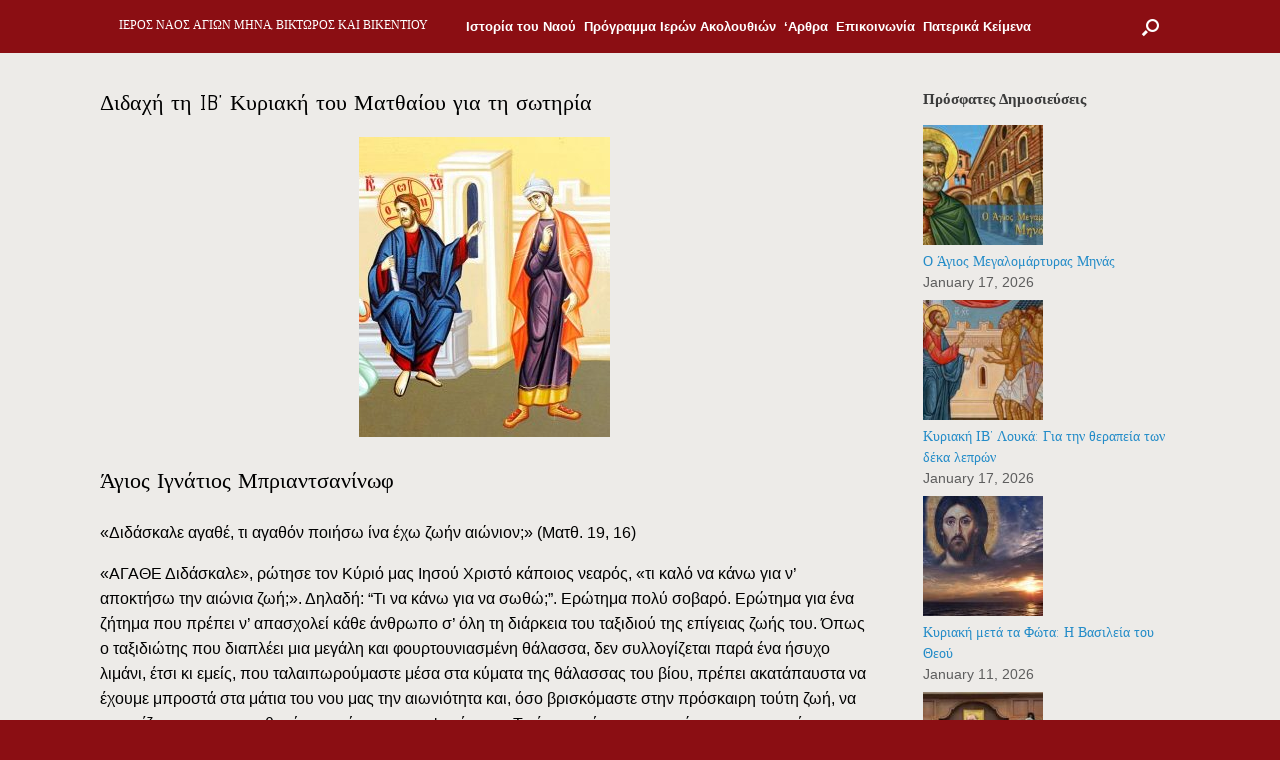

--- FILE ---
content_type: text/html; charset=UTF-8
request_url: https://agiosminas.gr/2022/09/%CE%B4%CE%B9%CE%B4%CE%B1%CF%87%CE%AE-%CF%84%CE%B7-ib-%CE%BA%CF%85%CF%81%CE%B9%CE%B1%CE%BA%CE%AE-%CF%84%CE%BF%CF%85-%CE%BC%CE%B1%CF%84%CE%B8%CE%B1%CE%AF%CE%BF%CF%85-%CE%B3%CE%B9%CE%B1-%CF%84/
body_size: 13106
content:
<!DOCTYPE html>
<html  xmlns="http://www.w3.org/1999/xhtml" prefix="" lang="en-US">
<head>
	<meta charset="UTF-8" />
	<meta http-equiv="X-UA-Compatible" content="IE=10" />
	<link rel="profile" href="https://gmpg.org/xfn/11" />
	<link rel="pingback" href="https://agiosminas.gr/xmlrpc.php" />
	
<!-- BEGIN Metadata added by the Add-Meta-Tags WordPress plugin -->
<meta name="description" content="Άγιος Ιγνάτιος Μπριαντσανίνωφ «Διδάσκαλε αγαθέ, τι αγαθόν ποιήσω ίνα έχω ζωήν αιώνιον;» (Ματθ. 19, 16) «ΑΓΑΘΕ Διδάσκαλε», ρώτησε τον Κύριό μας Ιησού Χριστό κάποιος νεαρός, «τι καλό να κάνω για ν’ αποκτήσω την αιώνια ζωή;»." />
<meta name="keywords" content="άγιος μηνάς, εκκλησία, ίωνος δραγούμη, θεσσαλονίκη, ιερός ναός, μητρόπολη θεσσαλονίκης, άγιος βίκτωρας, άγιος βικέντιος, κατηχητικά, ενορία, αρθρα" />
<!-- END Metadata added by the Add-Meta-Tags WordPress plugin -->

<title>Διδαχή τη IB’ Κυριακή του Ματθαίου για τη σωτηρία &#8211; ΙΕΡΟΣ ΝΑΟΣ ΑΓΙΩΝ ΜΗΝΑ, ΒΙΚΤΩΡΟΣ ΚΑΙ ΒΙΚΕΝΤΙΟΥ</title>
<link rel='dns-prefetch' href='//s.w.org' />
<link rel="alternate" type="application/rss+xml" title="ΙΕΡΟΣ ΝΑΟΣ ΑΓΙΩΝ ΜΗΝΑ, ΒΙΚΤΩΡΟΣ ΚΑΙ ΒΙΚΕΝΤΙΟΥ &raquo; Feed" href="https://agiosminas.gr/feed/" />
<link rel="alternate" type="application/rss+xml" title="ΙΕΡΟΣ ΝΑΟΣ ΑΓΙΩΝ ΜΗΝΑ, ΒΙΚΤΩΡΟΣ ΚΑΙ ΒΙΚΕΝΤΙΟΥ &raquo; Comments Feed" href="https://agiosminas.gr/comments/feed/" />
		<script type="text/javascript">
			window._wpemojiSettings = {"baseUrl":"https:\/\/s.w.org\/images\/core\/emoji\/13.0.1\/72x72\/","ext":".png","svgUrl":"https:\/\/s.w.org\/images\/core\/emoji\/13.0.1\/svg\/","svgExt":".svg","source":{"concatemoji":"https:\/\/agiosminas.gr\/wp-includes\/js\/wp-emoji-release.min.js?ver=5.6.16"}};
			!function(e,a,t){var n,r,o,i=a.createElement("canvas"),p=i.getContext&&i.getContext("2d");function s(e,t){var a=String.fromCharCode;p.clearRect(0,0,i.width,i.height),p.fillText(a.apply(this,e),0,0);e=i.toDataURL();return p.clearRect(0,0,i.width,i.height),p.fillText(a.apply(this,t),0,0),e===i.toDataURL()}function c(e){var t=a.createElement("script");t.src=e,t.defer=t.type="text/javascript",a.getElementsByTagName("head")[0].appendChild(t)}for(o=Array("flag","emoji"),t.supports={everything:!0,everythingExceptFlag:!0},r=0;r<o.length;r++)t.supports[o[r]]=function(e){if(!p||!p.fillText)return!1;switch(p.textBaseline="top",p.font="600 32px Arial",e){case"flag":return s([127987,65039,8205,9895,65039],[127987,65039,8203,9895,65039])?!1:!s([55356,56826,55356,56819],[55356,56826,8203,55356,56819])&&!s([55356,57332,56128,56423,56128,56418,56128,56421,56128,56430,56128,56423,56128,56447],[55356,57332,8203,56128,56423,8203,56128,56418,8203,56128,56421,8203,56128,56430,8203,56128,56423,8203,56128,56447]);case"emoji":return!s([55357,56424,8205,55356,57212],[55357,56424,8203,55356,57212])}return!1}(o[r]),t.supports.everything=t.supports.everything&&t.supports[o[r]],"flag"!==o[r]&&(t.supports.everythingExceptFlag=t.supports.everythingExceptFlag&&t.supports[o[r]]);t.supports.everythingExceptFlag=t.supports.everythingExceptFlag&&!t.supports.flag,t.DOMReady=!1,t.readyCallback=function(){t.DOMReady=!0},t.supports.everything||(n=function(){t.readyCallback()},a.addEventListener?(a.addEventListener("DOMContentLoaded",n,!1),e.addEventListener("load",n,!1)):(e.attachEvent("onload",n),a.attachEvent("onreadystatechange",function(){"complete"===a.readyState&&t.readyCallback()})),(n=t.source||{}).concatemoji?c(n.concatemoji):n.wpemoji&&n.twemoji&&(c(n.twemoji),c(n.wpemoji)))}(window,document,window._wpemojiSettings);
		</script>
		<style type="text/css">
img.wp-smiley,
img.emoji {
	display: inline !important;
	border: none !important;
	box-shadow: none !important;
	height: 1em !important;
	width: 1em !important;
	margin: 0 .07em !important;
	vertical-align: -0.1em !important;
	background: none !important;
	padding: 0 !important;
}
</style>
	<link rel='stylesheet' id='wp-block-library-css'  href='https://agiosminas.gr/wp-includes/css/dist/block-library/style.min.css?ver=5.6.16' type='text/css' media='all' />
<link rel='stylesheet' id='pb-accordion-blocks-style-css'  href='https://agiosminas.gr/wp-content/plugins/accordion-blocks/css/accordion-blocks.css?ver=1.1.1' type='text/css' media='all' />
<link rel='stylesheet' id='iw-defaults-css'  href='https://agiosminas.gr/wp-content/plugins/widgets-for-siteorigin/inc/../css/defaults.css?ver=1.4.7' type='text/css' media='all' />
<link rel='stylesheet' id='vantage-style-css'  href='https://agiosminas.gr/wp-content/themes/vantage/style.css?ver=1.15.5' type='text/css' media='all' />
<link rel='stylesheet' id='font-awesome-css'  href='https://agiosminas.gr/wp-content/plugins/elementor/assets/lib/font-awesome/css/font-awesome.min.css?ver=4.7.0' type='text/css' media='all' />
<link rel='stylesheet' id='siteorigin-mobilenav-css'  href='https://agiosminas.gr/wp-content/themes/vantage/inc/mobilenav/css/mobilenav.css?ver=1.15.5' type='text/css' media='all' />
<link rel='stylesheet' id='__EPYT__style-css'  href='https://agiosminas.gr/wp-content/plugins/youtube-embed-plus/styles/ytprefs.min.css?ver=13.4.1.2' type='text/css' media='all' />
<style id='__EPYT__style-inline-css' type='text/css'>

                .epyt-gallery-thumb {
                        width: 33.333%;
                }
                
</style>
<script type='text/javascript' src='https://agiosminas.gr/wp-includes/js/jquery/jquery.min.js?ver=3.5.1' id='jquery-core-js'></script>
<script type='text/javascript' src='https://agiosminas.gr/wp-includes/js/jquery/jquery-migrate.min.js?ver=3.3.2' id='jquery-migrate-js'></script>
<script type='text/javascript' src='https://agiosminas.gr/wp-content/themes/vantage/js/jquery.flexslider.min.js?ver=2.1' id='jquery-flexslider-js'></script>
<script type='text/javascript' src='https://agiosminas.gr/wp-content/themes/vantage/js/jquery.touchSwipe.min.js?ver=1.6.6' id='jquery-touchswipe-js'></script>
<script type='text/javascript' src='https://agiosminas.gr/wp-content/themes/vantage/js/jquery.theme-main.min.js?ver=1.15.5' id='vantage-main-js'></script>
<script type='text/javascript' src='https://agiosminas.gr/wp-content/themes/vantage/js/jquery.fitvids.min.js?ver=1.0' id='jquery-fitvids-js'></script>
<!--[if lt IE 9]>
<script type='text/javascript' src='https://agiosminas.gr/wp-content/themes/vantage/js/html5.min.js?ver=3.7.3' id='vantage-html5-js'></script>
<![endif]-->
<!--[if (gte IE 6)&(lte IE 8)]>
<script type='text/javascript' src='https://agiosminas.gr/wp-content/themes/vantage/js/selectivizr.min.js?ver=1.0.3b' id='vantage-selectivizr-js'></script>
<![endif]-->
<script type='text/javascript' id='siteorigin-mobilenav-js-extra'>
/* <![CDATA[ */
var mobileNav = {"search":{"url":"https:\/\/agiosminas.gr","placeholder":"Search"},"text":{"navigate":"Menu","back":"Back","close":"Close"},"nextIconUrl":"https:\/\/agiosminas.gr\/wp-content\/themes\/vantage\/inc\/mobilenav\/images\/next.png","mobileMenuClose":"<i class=\"fa fa-times\"><\/i>"};
/* ]]> */
</script>
<script type='text/javascript' src='https://agiosminas.gr/wp-content/themes/vantage/inc/mobilenav/js/mobilenav.min.js?ver=1.15.5' id='siteorigin-mobilenav-js'></script>
<script type='text/javascript' id='__ytprefs__-js-extra'>
/* <![CDATA[ */
var _EPYT_ = {"ajaxurl":"https:\/\/agiosminas.gr\/wp-admin\/admin-ajax.php","security":"314f83f380","gallery_scrolloffset":"20","eppathtoscripts":"https:\/\/agiosminas.gr\/wp-content\/plugins\/youtube-embed-plus\/scripts\/","eppath":"https:\/\/agiosminas.gr\/wp-content\/plugins\/youtube-embed-plus\/","epresponsiveselector":"[\"iframe.__youtube_prefs__\",\"iframe[src*='youtube.com']\",\"iframe[src*='youtube-nocookie.com']\",\"iframe[data-ep-src*='youtube.com']\",\"iframe[data-ep-src*='youtube-nocookie.com']\",\"iframe[data-ep-gallerysrc*='youtube.com']\"]","epdovol":"1","version":"13.4.1.2","evselector":"iframe.__youtube_prefs__[src], iframe[src*=\"youtube.com\/embed\/\"], iframe[src*=\"youtube-nocookie.com\/embed\/\"]","ajax_compat":"","ytapi_load":"light","pause_others":"","stopMobileBuffer":"1","vi_active":"","vi_js_posttypes":[]};
/* ]]> */
</script>
<script type='text/javascript' src='https://agiosminas.gr/wp-content/plugins/youtube-embed-plus/scripts/ytprefs.min.js?ver=13.4.1.2' id='__ytprefs__-js'></script>
<link rel="https://api.w.org/" href="https://agiosminas.gr/wp-json/" /><link rel="alternate" type="application/json" href="https://agiosminas.gr/wp-json/wp/v2/posts/8160" /><link rel="EditURI" type="application/rsd+xml" title="RSD" href="https://agiosminas.gr/xmlrpc.php?rsd" />
<link rel="wlwmanifest" type="application/wlwmanifest+xml" href="https://agiosminas.gr/wp-includes/wlwmanifest.xml" /> 
<meta name="generator" content="WordPress 5.6.16" />
<link rel="canonical" href="https://agiosminas.gr/2022/09/%ce%b4%ce%b9%ce%b4%ce%b1%cf%87%ce%ae-%cf%84%ce%b7-ib-%ce%ba%cf%85%cf%81%ce%b9%ce%b1%ce%ba%ce%ae-%cf%84%ce%bf%cf%85-%ce%bc%ce%b1%cf%84%ce%b8%ce%b1%ce%af%ce%bf%cf%85-%ce%b3%ce%b9%ce%b1-%cf%84/" />
<link rel='shortlink' href='https://agiosminas.gr/?p=8160' />
<link rel="alternate" type="application/json+oembed" href="https://agiosminas.gr/wp-json/oembed/1.0/embed?url=https%3A%2F%2Fagiosminas.gr%2F2022%2F09%2F%25ce%25b4%25ce%25b9%25ce%25b4%25ce%25b1%25cf%2587%25ce%25ae-%25cf%2584%25ce%25b7-ib-%25ce%25ba%25cf%2585%25cf%2581%25ce%25b9%25ce%25b1%25ce%25ba%25ce%25ae-%25cf%2584%25ce%25bf%25cf%2585-%25ce%25bc%25ce%25b1%25cf%2584%25ce%25b8%25ce%25b1%25ce%25af%25ce%25bf%25cf%2585-%25ce%25b3%25ce%25b9%25ce%25b1-%25cf%2584%2F" />
<link rel="alternate" type="text/xml+oembed" href="https://agiosminas.gr/wp-json/oembed/1.0/embed?url=https%3A%2F%2Fagiosminas.gr%2F2022%2F09%2F%25ce%25b4%25ce%25b9%25ce%25b4%25ce%25b1%25cf%2587%25ce%25ae-%25cf%2584%25ce%25b7-ib-%25ce%25ba%25cf%2585%25cf%2581%25ce%25b9%25ce%25b1%25ce%25ba%25ce%25ae-%25cf%2584%25ce%25bf%25cf%2585-%25ce%25bc%25ce%25b1%25cf%2584%25ce%25b8%25ce%25b1%25ce%25af%25ce%25bf%25cf%2585-%25ce%25b3%25ce%25b9%25ce%25b1-%25cf%2584%2F&#038;format=xml" />

		<!-- GA Google Analytics @ https://m0n.co/ga -->
		<script async src="https://www.googletagmanager.com/gtag/js?id=86997752"></script>
		<script>
			window.dataLayer = window.dataLayer || [];
			function gtag(){dataLayer.push(arguments);}
			gtag('js', new Date());
			gtag('config', '86997752');
		</script>

	<meta name="viewport" content="width=device-width, initial-scale=1" />		<style type="text/css">
			.so-mobilenav-mobile + * { display: none; }
			@media screen and (max-width: 580px) { .so-mobilenav-mobile + * { display: block; } .so-mobilenav-standard + * { display: none; } .site-navigation #search-icon { display: none; } }
		</style>
		<style type="text/css" media="screen">
		#footer-widgets .widget { width: 100%; }
		#masthead-widgets .widget { width: 100%; }
	</style>
	<style type="text/css" id="customizer-css">@import url(//fonts.googleapis.com/css?family=Calligraffitti:400|Antic:400); #masthead h1 { font-family: "Calligraffitti"; font-weight: 400 } h1,h2,h3,h4,h5,h6 { font-family: "Antic"; font-weight: 400 } #masthead .hgroup h1, #masthead.masthead-logo-in-menu .logo > h1 { font-size: 12px; color: #ffffff } #page-title, article.post .entry-header h1.entry-title, article.page .entry-header h1.entry-title { font-size: 22px; color: #000000 } .entry-content { font-size: 16px } #secondary .widget { font-size: 14px } article.post .entry-header .entry-meta a, article.post .entry-categories a, article.page .entry-categories a { color: #000000 } .entry-content, #comments .commentlist article .comment-meta a { color: #000000 } .entry-content h1, .entry-content h2, .entry-content h3, .entry-content h4, .entry-content h5, .entry-content h6, #comments .commentlist article .comment-author a, #comments .commentlist article .comment-author, #comments-title, #reply-title, #commentform label { color: #000000 } #comments-title, #reply-title { border-bottom-color: #000000 } .entry-content h1 { font-size: 25px } .entry-content h2 { font-size: 22px } .entry-content h5 { font-size: 17px } .entry-content h6 { font-size: 16px } #masthead .hgroup { padding-top: 20px; padding-bottom: 20px } .main-navigation { background-color: #8b0e13 } .main-navigation a { color: #ffffff } .main-navigation ul ul { background-color: #8b0e13 } .main-navigation ul li.current-menu-item > a, .main-navigation ul li.current_page_item > a  { background-color: #8b0e13 } #search-icon #search-icon-icon { background-color: #8b0e13 } #search-icon #search-icon-icon .vantage-icon-search { color: #ffffff } #search-icon .searchform { background-color: #8b0e13 } #search-icon .searchform input[name=s] { color: #000000 } .main-navigation ul li a, #masthead.masthead-logo-in-menu .logo { padding-left: 4px; padding-right: 4px } a.button, button, html input[type="button"], input[type="reset"], input[type="submit"], .post-navigation a, #image-navigation a, article.post .more-link, article.page .more-link, .paging-navigation a, .woocommerce #page-wrapper .button, .woocommerce a.button, .woocommerce .checkout-button, .woocommerce input.button, #infinite-handle span button { text-shadow: none } a.button, button, html input[type="button"], input[type="reset"], input[type="submit"], .post-navigation a, #image-navigation a, article.post .more-link, article.page .more-link, .paging-navigation a, .woocommerce #page-wrapper .button, .woocommerce a.button, .woocommerce .checkout-button, .woocommerce input.button, .woocommerce #respond input#submit.alt, .woocommerce a.button.alt, .woocommerce button.button.alt, .woocommerce input.button.alt, #infinite-handle span { -webkit-box-shadow: none; -moz-box-shadow: none; box-shadow: none } #main { background-color: #edebe8 } #colophon, body.layout-full { background-color: #8b0e13 } </style><link rel="icon" href="https://agiosminas.gr/wp-content/uploads/2016/02/cropped-cropped-banner2-1-32x32.png" sizes="32x32" />
<link rel="icon" href="https://agiosminas.gr/wp-content/uploads/2016/02/cropped-cropped-banner2-1-192x192.png" sizes="192x192" />
<link rel="apple-touch-icon" href="https://agiosminas.gr/wp-content/uploads/2016/02/cropped-cropped-banner2-1-180x180.png" />
<meta name="msapplication-TileImage" content="https://agiosminas.gr/wp-content/uploads/2016/02/cropped-cropped-banner2-1-270x270.png" />
</head>

<body data-rsssl=1 class="post-template-default single single-post postid-8160 single-format-standard group-blog responsive layout-full no-js has-sidebar has-menu-search panels-style-force-full page-layout-default mobilenav elementor-default elementor-kit-5561">


<div id="page-wrapper">

	<a class="skip-link screen-reader-text" href="#content">Skip to content</a>

	
	
		
<header id="masthead" class="site-header masthead-logo-in-menu " role="banner">

	
<nav role="navigation" class="site-navigation main-navigation primary use-sticky-menu">

	<div class="full-container">
					<div class="logo-in-menu-wrapper">
				<a href="https://agiosminas.gr/" title="ΙΕΡΟΣ ΝΑΟΣ ΑΓΙΩΝ ΜΗΝΑ, ΒΙΚΤΩΡΟΣ ΚΑΙ ΒΙΚΕΝΤΙΟΥ" rel="home" class="logo"><h1 class="site-title">ΙΕΡΟΣ ΝΑΟΣ ΑΓΙΩΝ ΜΗΝΑ, ΒΙΚΤΩΡΟΣ ΚΑΙ ΒΙΚΕΝΤΙΟΥ</h1></a>
							</div>
							<div id="search-icon">
				<div id="search-icon-icon" tabindex="0" aria-label="Open the search"><div class="vantage-icon-search"></div></div>
				
<form method="get" class="searchform" action="https://agiosminas.gr/" role="search">
	<label for="search-form" class="screen-reader-text">Search for:</label>
	<input type="search" name="s" class="field" id="search-form" value="" placeholder="Search"/>
</form>
			</div>
		
					<div id="so-mobilenav-standard-1" data-id="1" class="so-mobilenav-standard"></div><div class="menu-main-container"><ul id="menu-main" class="menu"><li id="menu-item-125" class="menu-item menu-item-type-post_type menu-item-object-page menu-item-has-children menu-item-125"><a href="https://agiosminas.gr/istoria/">Ιστορία του Ναού</a>
<ul class="sub-menu">
	<li id="menu-item-126" class="menu-item menu-item-type-post_type menu-item-object-page menu-item-126"><a href="https://agiosminas.gr/%ce%b9%ce%b5%cf%81%cf%8c%cf%82-%ce%bd%ce%b1%cf%8c%cf%82/%ce%bf-%ce%b2%ce%af%ce%bf%cf%82-%cf%84%ce%bf%cf%85-%ce%b1%ce%b3%ce%af%ce%bf%cf%85/">Ο Βίος του Αγίου Μηνά</a></li>
	<li id="menu-item-127" class="menu-item menu-item-type-post_type menu-item-object-page menu-item-127"><a href="https://agiosminas.gr/o-%ce%b2%ce%af%ce%bf%cf%82-%cf%84%ce%bf%cf%85-%ce%b1%ce%b3%ce%af%ce%bf%cf%85-%ce%b2%ce%af%ce%ba%cf%84%cf%89%cf%81%ce%b1/">O Βίος του Αγίου Βίκτωρα</a></li>
	<li id="menu-item-128" class="menu-item menu-item-type-post_type menu-item-object-page menu-item-128"><a href="https://agiosminas.gr/%ce%bf-%ce%b2%ce%af%ce%bf%cf%82-%cf%84%ce%bf%cf%85-%ce%b1%ce%b3%ce%af%ce%bf%cf%85-%ce%b2%ce%b9%ce%ba%ce%b5%ce%bd%cf%84%ce%af%ce%bf%cf%85/">Ο Βίος του Αγίου Βικεντίου</a></li>
	<li id="menu-item-7457" class="menu-item menu-item-type-custom menu-item-object-custom menu-item-7457"><a href="https://agiosminas.gr/2020/11/%ce%bf%ce%b9-%ce%ac%ce%b3%ce%b9%ce%bf%ce%b9-%cf%84%ce%bf%cf%85-%ce%b9%ce%b5%cf%81%ce%bf%cf%8d-%ce%bd%ce%b1%ce%bf%cf%8d-%ce%bc%ce%b1%cf%82%e2%80%8b/"><span class="icon"></span>Οι Άγιοι του Ιερού Ναού μας</a></li>
</ul>
</li>
<li id="menu-item-129" class="menu-item menu-item-type-post_type menu-item-object-page menu-item-has-children menu-item-129"><a href="https://agiosminas.gr/%ce%b9%ce%b5%cf%81%ce%ad%cf%82-%ce%b1%ce%ba%ce%bf%ce%bb%ce%bf%cf%85%ce%b8%ce%af%ce%b5%cf%82/36-2/">Πρόγραμμα Ιερών Ακολουθιών</a>
<ul class="sub-menu">
	<li id="menu-item-201" class="menu-item menu-item-type-taxonomy menu-item-object-category menu-item-201"><a href="https://agiosminas.gr/category/%ce%b5%ce%bd%ce%bf%cf%81%ce%b9%ce%b1%ce%ba%ce%b7%ce%b6%cf%89%ce%b7/">Ενοριακή Ζωή</a></li>
	<li id="menu-item-9902" class="menu-item menu-item-type-post_type menu-item-object-page menu-item-9902"><a href="https://agiosminas.gr/%ce%ba%ce%b7%cf%81%cf%8d%ce%b3%ce%bc%ce%b1%cf%84%ce%b1-%ce%ba%cf%85%cf%81%ce%b9%ce%b1%ce%ba%ce%b7%cf%82/">Το κήρυγμα της Κυριακής</a></li>
	<li id="menu-item-123" class="menu-item menu-item-type-custom menu-item-object-custom menu-item-123"><a href="http://agrypnies.blogspot.gr/"><span class="icon"></span>Ιερές Αγρυπνίες</a></li>
</ul>
</li>
<li id="menu-item-156" class="menu-item menu-item-type-taxonomy menu-item-object-category current-post-ancestor current-menu-parent current-post-parent menu-item-156"><a href="https://agiosminas.gr/category/%ce%b1%cf%81%ce%b8%cf%81%ce%b1/">&#8216;Αρθρα</a></li>
<li id="menu-item-130" class="menu-item menu-item-type-post_type menu-item-object-page menu-item-has-children menu-item-130"><a href="https://agiosminas.gr/%ce%b5%cf%80%ce%b9%ce%ba%ce%bf%ce%b9%ce%bd%cf%89%ce%bd%ce%af%ce%b1/">Επικοινωνία</a>
<ul class="sub-menu">
	<li id="menu-item-204" class="menu-item menu-item-type-post_type menu-item-object-page menu-item-204"><a href="https://agiosminas.gr/%cf%83%cf%85%ce%bd%ce%b4%ce%b5%cf%83%ce%bc%ce%bf%ce%b9/">Σύνδεσμοι</a></li>
</ul>
</li>
<li id="menu-item-2155" class="menu-item menu-item-type-post_type menu-item-object-page menu-item-2155"><a href="https://agiosminas.gr/%cf%80%ce%b1%cf%84%ce%b5%cf%81%ce%b9%ce%ba%ce%ac-%ce%ba%ce%b5%ce%af%ce%bc%ce%b5%ce%bd%ce%b1/">Πατερικά Κείμενα</a></li>
</ul></div><div id="so-mobilenav-mobile-1" data-id="1" class="so-mobilenav-mobile"></div><div class="menu-mobilenav-container"><ul id="mobile-nav-item-wrap-1" class="menu"><li><a href="#" class="mobilenav-main-link" data-id="1"><span class="mobile-nav-icon"></span>Menu</a></li></ul></div>			</div>
</nav><!-- .site-navigation .main-navigation -->

</header><!-- #masthead .site-header -->

	
	
	
	
	<div id="main" class="site-main">
		<div class="full-container">
			
<div id="primary" class="content-area">
	<div id="content" class="site-content" role="main">

	
		
<article id="post-8160" class="post post-8160 type-post status-publish format-standard has-post-thumbnail hentry category-4">

	<div class="entry-main">

		
					<header class="entry-header">

				
									<h1 class="entry-title">Διδαχή τη IB’ Κυριακή του Ματθαίου για τη σωτηρία</h1>
				
				
			</header><!-- .entry-header -->
		
		<div class="entry-content">
			<p><img loading="lazy" class="aligncenter size-medium wp-image-3144" src="https://agiosminas.gr/wp-content/uploads/2017/08/plousiosneaniskos-251x300.jpg" alt="" width="251" height="300" srcset="https://agiosminas.gr/wp-content/uploads/2017/08/plousiosneaniskos-251x300.jpg 251w, https://agiosminas.gr/wp-content/uploads/2017/08/plousiosneaniskos.jpg 497w" sizes="(max-width: 251px) 100vw, 251px" /></p>
<h4 class="title">Άγιος Ιγνάτιος Μπριαντσανίνωφ</h4>
<p>«Διδάσκαλε αγαθέ, τι αγαθόν ποιήσω ίνα έχω ζωήν αιώνιον;» (Ματθ. 19, 16)</p>
<p>«ΑΓΑΘΕ Διδάσκαλε», ρώτησε τον Κύριό μας Ιησού Χριστό κάποιος νεαρός, «τι καλό να κάνω για ν’ αποκτήσω την αιώνια ζωή;». Δηλαδή: “Τι να κάνω για να σωθώ;”. Ερώτημα πολύ σοβαρό. Ερώτημα για ένα ζήτημα που πρέπει ν’ απασχολεί κάθε άνθρωπο σ’ όλη τη διάρκεια του ταξιδιού της επίγειας ζωής του. Όπως ο ταξιδιώτης που διαπλέει μια μεγάλη και φουρτουνιασμένη θάλασσα, δεν συλλογίζεται παρά ένα ήσυχο λιμάνι, έτσι κι εμείς, που ταλαιπωρούμαστε μέσα στα κύματα της θάλασσας του βίου, πρέπει ακατάπαυστα να έχουμε μπροστά στα μάτια του νου μας την αιωνιότητα και, όσο βρισκόμαστε στην πρόσκαιρη τούτη ζωή, να φροντίζουμε για τη μεταθανάτια κατάσταση της ψυχής μας. Τι είναι αυτό που μπορούμε να το αποκτήσουμε στη γη και να το διατηρήσουμε παντοτινά ως αναφαίρετο κτήμα μας; Μόνο η σωτηρία μας!</p>
<p>Όποιος χρησιμοποιεί την επίγεια ζωή για να συγκεντρώσει πλούτη, αυτός θ’ αφήσει εδώ τα πλούτη κατά το πέρασμά του στην αιωνιότητα. Όποιος χρησιμοποιεί την επίγεια ζωή για ν’ αποκτήσει τιμές και δόξα, αυτός θα χάσει και τις τιμές και τη δόξα από τον πικρό θάνατο. Όποιος, όμως, χρησιμοποιεί την επίγεια ζωή για ν’ αποκτήσει τη σωτηρία, αυτός θα πάρει τη σωτηρία μαζί του στην αιωνιότητα και θα ευφραίνεται παντοτινά στον ουρανό με το υπέρτατο αγαθό που κέρδισε στη γη.</p>
<p>Αγαπητοί αδελφοί! Τι πρέπει να κάνουμε για να σωθούμε; Την απάντηση σ’ αυτό το ερώτημα, την πιο ικανοποιητική απάντηση, τη βρίσκουμε στο Ευαγγέλιο. Ο Κύριος δήλωσε ότι για να σωθούν όσοι δεν πιστεύουν στον Χριστό, πρέπει οπωσδήποτε να πιστέψουν σ’ Αυτόν· και για να σωθούν όσοι πιστεύουν στον Χριστό, πρέπει οπωσδήποτε να ζουν σύμφωνα με τις εντολές Του. Αιώνια θα χαθεί όποιος δεν πιστεύει στον Χριστό. Αιώνια θα χαθεί και όποιος λέει με τα χείλη του ότι πιστεύει στον Χριστό, αλλά με τα έργα του Τον αρνείται, δηλαδή δεν τηρεί τις αγίες εντολές Του. Μ’ άλλα λόγια: Για τη σωτηρία χρειάζεται ζωντανή πίστη στον Χριστό. Όταν οι Ιουδαίοι ρώτησαν τον Κύριο, «Τι πρέπει να κάνουμε, για να εκτελούμε τα έργα του Θεού;», Εκείνος τους απάντησε: «Το έργο του Θεού είναι να πιστέψετε στον Απεσταλμένο Του» (Ιω. 6, 28-29).</p>
<p>Η ζωντανή πίστη στον Χριστό είναι έργο, έργο θείο και μεγάλο τόσο, που μ’ αυτό εκπληρώνεται η σωτηρία. Η ζωντανή πίστη εκφράζεται με την όλη ζωή, με την όλη ύπαρξη του ανθρώπου. Περιλαμβάνει τις σκέψεις του, τα αισθήματά του, τη διαγωγή του. «Όποιος πιστεύει» με τέτοια πίστη, «έχει την αιώνια ζωή». «Και να ποια είναι η αιώνια ζωή: Ν’ αναγνωρίζουν οι άνθρωποι Εσένα ως τον μόνο αληθινό Θεό, καθώς κι Εκείνον που έστειλες, τον Ιησού Χριστό» (Ιω. 17, 3). Η ζωντανή πίστη είναι θέαση και γνώση του Θεού (Βλ. Εβρ. 11,27). Η ζωντανή πίστη είναι ζωή αφιερωμένη ολοκληρωτικά στην ευσέβεια και νεκρωμένη για τον κόσμο. Η ζωντανή πίστη είναι δωρεά του Θεού. Αυτή τη μεγάλη δωρεά ζητούσαν από τον Κύριο οι απόστολοί Του, όταν Του έλεγαν: «Αύξησε την πίστη μας». Μόνο μέσω της ζωντανής πίστεως μπορεί ο άνθρωπος ν’ απαρνηθεί τα δήθεν καλά της πεσμένης φύσεώς του και να γίνει μαθητής και ακόλουθος του Κυρίου με σκέψη, καρδιά και διαγωγή ταιριαστές στην ανακαινισμένη απ’ Αυτόν φύση.</p>
<p>Το πνευματικό θησαυροφυλάκιο στο οποίο φυλάσσεται και από το οποίο αφειδώλευτα προσφέρεται ο θησαυρός της αληθινής πίστεως, είναι η αγία Ορθόδοξη Εκκλησία και μόνο αυτή. Είναι, λοιπόν, απαραίτητο, προκειμένου να σωθούμε, να ανήκουμε στην Ορθόδοξη Εκκλησία. Όποιος δεν υπακούει στην Εκκλησία, «ας είναι για σένα όπως ο ειδωλολάτρης ή ο τελώνης» (Ματθ. 18,17), είπε ο Κύριος.</p>
<p>Μάταια κάποιοι θεωρούν την αμαρτία που διαπράττεται με τον νου, με το πνεύμα, ελαφριά ή και μηδαμινή. Όσο ανώτερο είναι το πνεύμα από το σώμα, τόσο ανώτερη είναι η αρετή που επιτελείται με το πνεύμα, από την αρετή που επιτελείται με το σώμα, αλλά και τόσο βαρύτερη είναι η αμαρτία που διαπράττεται με το πνεύμα, από την αμαρτία που διαπράττεται με το σώμα. Η αμαρτία που διαπράττεται με το σώμα είναι φανερή. Η αμαρτία που διαπράττεται με το πνεύμα συνήθως είναι ελάχιστα αντιληπτή, κάποτε μάλιστα και τελείως απαρατήρητη από τους βυθισμένους στις βιοτικές μέριμνες ανθρώπους. Αλλά, όσο λιγότερο αισθητή είναι, τόσο μεγαλύτερο κακό κάνει, τόσο πιο καίρια χτυπήματα καταφέρει, τόσο πιο βαθιές πληγές προξενεί.</p>
<p>Μολυσμένος από μιαν αμαρτωλή σκέψη, ένας φωτεινός άγγελος έγινε σκοτεινός δαίμονας, διώχθηκε από τα ουράνια σκηνώματα και γκρεμίστηκε στην άβυσσο. Εκεί έσυρε όχι μόνο πλήθος αγγέλων, αλλά και πλήθος ανθρώπων, που άφησαν τον νου τους να μολυνθεί με αμαρτωλές σκέψεις, με απατηλές ιδέες. Ο Κύριος ονόμασε τον πεσμένο άγγελο πατέρα του ψεύδους και συνάμα ανθρωποκτόνο, γιατί δεν μπόρεσε να σταθεί μέσα στην αλήθεια. Το ψεύδος είναι η πηγή και η αιτία του αιώνιου θανάτου. Απεναντίας, η αλήθεια είναι η πηγή και η αιτία της σωτηρίας, σύμφωνα με τον ίδιο τον Κύριο.</p>
<p>Την ανόθευτη θεία αλήθεια τη διαφυλάσσει η αγία Εκκλησία μας. Όποιος ανήκει και υπακούει σ’ αυτήν, μπορεί να σκέφτεται σωστά για τον Θεό, τον άνθρωπο, το καλό, το κακό και, επομένως, τη σωτηρία. Είναι προφανές ότι, όποιος δεν διαθέτει τη σωστή σκέψη για τη σωτηρία, δεν μπορεί να έχει και την ίδια τη σωτηρία. Αρχή της σωτηρίας είναι η αλήθεια! Αρχή της σωτηρίας είναι η ορθή σκέψη! Αρχή της απώλειας είναι η αποστασία από την αλήθεια με κάποια λανθασμένη σκέψη. Κάθε παρέκκλιση από τη διδασκαλία της θείας αλήθειας, κάθε αποδοχή σκέψεως αντίθετη σ’ αύτή τη διδασκαλία, συνεπάγεται την πτώση στη φοβερή αμαρτία της βλασφημίας και της αρνήσεως του Θεού. Έμπρακτη απόδειξη αποτελεί η πτώση των πρωτοπλάστων, που οφείλεται στην αποδοχή μιας εσφαλμένης σκέψεως. Έμπρακτες αποδείξεις αποτελούν όλες οι αιρέσεις, με τις οποίες βλασφημείται ο Θεός.</p>
<p>Κάποιοι αιρετικοί βλασφήμησαν τον Θεό με την άρνηση της θεότητας του Κυρίου μας Ιησού Χριστού, άλλοι με την απόδοση θεϊκών ιδιοτήτων στον άνθρωπο [Αυτό έκαναν οι παπικοί που απέδωσαν θεϊκές ιδιότητες, όπως το αλάθητο, στον πάπα], άλλοι με το να θεωρήσουν το Άγιο Πνεύμα κτίσμα, άλλοι με την άρνηση της παρουσίας και ενέργειας της θείας χάριτος στα ιερά Μυστήρια της Εκκλησίας, τα οποία θεωρούν ανθρώπινες επινοήσεις [Αυτό πιστεύουν και διδάσκουν οι προτεστάντες]. Τέλος, κάποιοι βλασφήμησαν τον Θεό όχι με την άρνηση δογμάτων της πίστεως, αλλά με την απαίτηση της αθετήσεως ορισμένων εντολών του Χριστού. Γιατί η πίστη διατηρείται ζωντανή όχι μόνο με την ομολογία των ορθών δογμάτων, αλλά και με τη συνεπή ευαγγελική ζωή. Μ’ άλλα λόγια, για να ζήσει η πίστη, χρειάζεται τα έργα της πίστεως. «Η πίστη χωρίς τα έργα είναι νεκρή», λέει ο απόστολος Ιάκωβος.</p>
<p>Πριν από το τέλος του κόσμου, η πιο μεγάλη δυστυχία θα βρει τους ανθρώπους εκείνους, οι οποίοι, όπως διδάσκει ο απόστολος, «δεν αγάπησαν την αλήθεια για να σωθούν». Γι’ αυτό «ο Θεός θα επιτρέψει να ενεργήσει σ’ αυτούς η πλάνη», να τους παρασύρει, δηλαδή, ο μεγάλος άνομος, ο Αντίχριστος, «για να πιστέψουν στο ψέμα. Έτσι, θα τιμωρηθούν όλοι όσοι δεν πίστεψαν στην αλήθεια και δέχτηκαν ολόψυχα την αδικία». Με την αποδοχή όλων αυτών των παραχαράξεων της αλήθειας του Θεού, τις οποίες αποτολμούν οι εχθροί Του, οι άνθρωποι αποκαλύπτουν και ομολογούν την αξία της κρίσεώς τους, την αξία της καρδιακής τους διαθέσεως. Η σκέψη μας μπορεί να είναι πνευματική, μόνο όταν παραμένει ολοκληρωτικά στην αλήθεια με τη ζωντανή πίστη στον Χριστό. Η αποστασία, έστω και μερική, από την αλήθεια είναι πτώση από τους πνευματικούς ουρανούς στη γήινη σοφιστεία, στην ψευδώνυμη φρόνηση, στην καταστροφή.</p>
<p>Αγαπητοί αδελφοί! Ας προσφέρουμε στον Κύριο ολόθερμη προσευχή, όπως έκαναν οι απόστολοι, ζητώντας Του να μας χαρίσει το μοναδικό μέσο της σωτηρίας μας, τη ζωντανή πίστη. Μαζί με την προσευχή, ας Του προσφέρουμε και τον πνευματικό μας αγώνα, με τον οποίο θα Του αποδείξουμε την ειλικρίνεια της επιθυμίας μας για τη λήψη της ανεκτίμητης δωρεάς Του. «Ας απομακρυνθούμε από το κακό και ας κάνουμε το καλό». Τώρα, μέσα στον ιερό τούτο ναό, στεκόμαστε μπροστά στον αόρατο Θεό και έχουμε τη δυνατότητα να Του ζητήσουμε καθετί το αναγκαίο για τη σωτηρία μας. Θα έρθει και η μέρα εκείνη, που μαζί με όλη την ανθρωπότητα θα σταθούμε μπροστά Του, προκειμένου ν’ απολογηθούμε για την επίγεια ζωή μας. Ας προσέξουμε, ώστε να μην Του παρουσιάσουμε τότε κενό το όνομα του χριστιανού, που φέρουμε, χωρίς να το συμπληρώνουν και να το αποδεικνύουν τα έργα που θέλει Εκείνος. Έχει διαβεβαιώσει ότι στους υποκριτές χριστιανούς θα δώσει φοβερή απάντηση —και θα τη δώσει: «Ποτέ δεν σας ήξερα. Φύγετε μακριά μου εσείς, που καταπατούσατε τον νόμο του Θεού!». Αμήν.</p>
<p>&nbsp;</p>
<p>(Πηγή: “Ασκητικές ομιλίες Α’” Αγίου Ιγνατίου Μπριαντσανίνωφ, επισκόπου Καυκάσου και Μαύρης Θάλασσας, Εκδ. Ιεράς Μονής Παρακλήτου, Ωρωπός Αττικής)</p>
					</div><!-- .entry-content -->

		
		
		
	</div>

</article><!-- #post-8160 -->

			<nav role="navigation" id="nav-below" class="site-navigation post-navigation">
		<h2 class="assistive-text">Post navigation</h2>

	
		<div class="single-nav-wrapper">
			<div class="nav-previous"><a href="https://agiosminas.gr/2022/08/%ce%bf-%cf%8c%cf%83%ce%b9%ce%bf%cf%82-%cf%86%ce%b1%ce%bd%cf%84%ce%af%ce%bd%ce%bf%cf%82-%ce%bf-%ce%b8%ce%b1%cf%85%ce%bc%ce%b1%cf%84%ce%bf%cf%85%cf%81%ce%b3%cf%8c%cf%82-%ce%ba%ce%b1%ce%b9-%ce%b7-%cf%83/" rel="prev"><span class="meta-nav">&larr;</span> Ο Όσιος Φαντίνος ο θαυματουργός&hellip;</a></div>			<div class="nav-next"><a href="https://agiosminas.gr/2022/09/%ce%b7-%cf%80%ce%b1%ce%bd%ce%b1%ce%b3%ce%af%ce%b1-%ce%bc%ce%b7%cf%84%ce%ad%cf%81%ce%b1-%ce%bc%ce%b1%cf%82/" rel="next">Η Παναγία μητέρα μας <span class="meta-nav">&rarr;</span></a></div>		</div>

	
	</nav><!-- #nav-below -->
	
		
		
	
	</div><!-- #content .site-content -->
</div><!-- #primary .content-area -->


<div id="secondary" class="widget-area" role="complementary">
		<aside id="rpwe_widget-5" class="widget rpwe_widget recent-posts-extended"><h3 class="widget-title">Πρόσφατες Δημοσιεύσεις</h3><div  class="rpwe-block "><ul class="rpwe-ul"><li class="rpwe-li rpwe-clearfix"><a class="rpwe-img" href="https://agiosminas.gr/2026/01/%ce%bf-%ce%ac%ce%b3%ce%b9%ce%bf%cf%82-%ce%bc%ce%b5%ce%b3%ce%b1%ce%bb%ce%bf%ce%bc%ce%ac%cf%81%cf%84%cf%85%cf%81%ce%b1%cf%82-%ce%bc%ce%b7%ce%bd%ce%ac%cf%82/"  rel="bookmark"><img class="rpwe-alignleft rpwe-thumb" src="https://agiosminas.gr/wp-content/uploads/2026/01/openart-42cb66a0-3817-4ff9-aba0-e46b307b0d94-120x120.jpeg" alt="Ο Άγιος Μεγαλομάρτυρας Μηνάς"></a><h3 class="rpwe-title"><a href="https://agiosminas.gr/2026/01/%ce%bf-%ce%ac%ce%b3%ce%b9%ce%bf%cf%82-%ce%bc%ce%b5%ce%b3%ce%b1%ce%bb%ce%bf%ce%bc%ce%ac%cf%81%cf%84%cf%85%cf%81%ce%b1%cf%82-%ce%bc%ce%b7%ce%bd%ce%ac%cf%82/" title="Permalink to Ο Άγιος Μεγαλομάρτυρας Μηνάς" rel="bookmark">Ο Άγιος Μεγαλομάρτυρας Μηνάς</a></h3><time class="rpwe-time published" datetime="2026-01-17T19:47:23+00:00">January 17, 2026</time></li><li class="rpwe-li rpwe-clearfix"><a class="rpwe-img" href="https://agiosminas.gr/2026/01/%ce%ba%cf%85%cf%81%ce%b9%ce%b1%ce%ba%ce%ae-%ce%b9%ce%b2-%ce%bb%ce%bf%cf%85%ce%ba%ce%ac-%ce%b3%ce%b9%ce%b1-%cf%84%ce%b7%ce%bd-%ce%b8%ce%b5%cf%81%ce%b1%cf%80%ce%b5%ce%af%ce%b1-%cf%84%cf%89/"  rel="bookmark"><img class="rpwe-alignleft rpwe-thumb" src="https://agiosminas.gr/wp-content/uploads/2020/01/leproi16-120x120.jpg" alt="Κυριακή ΙΒ’ Λουκά: Για την θεραπεία των δέκα λεπρών"></a><h3 class="rpwe-title"><a href="https://agiosminas.gr/2026/01/%ce%ba%cf%85%cf%81%ce%b9%ce%b1%ce%ba%ce%ae-%ce%b9%ce%b2-%ce%bb%ce%bf%cf%85%ce%ba%ce%ac-%ce%b3%ce%b9%ce%b1-%cf%84%ce%b7%ce%bd-%ce%b8%ce%b5%cf%81%ce%b1%cf%80%ce%b5%ce%af%ce%b1-%cf%84%cf%89/" title="Permalink to Κυριακή ΙΒ’ Λουκά: Για την θεραπεία των δέκα λεπρών" rel="bookmark">Κυριακή ΙΒ’ Λουκά: Για την θεραπεία των δέκα λεπρών</a></h3><time class="rpwe-time published" datetime="2026-01-17T19:24:20+00:00">January 17, 2026</time></li><li class="rpwe-li rpwe-clearfix"><a class="rpwe-img" href="https://agiosminas.gr/2026/01/%ce%ba%cf%85%cf%81%ce%b9%ce%b1%ce%ba%ce%ae-%ce%bc%ce%b5%cf%84%ce%ac-%cf%84%ce%b1-%cf%86%cf%8e%cf%84%ce%b1-%ce%b7-%ce%b2%ce%b1%cf%83%ce%b9%ce%bb%ce%b5%ce%af%ce%b1-%cf%84%ce%bf%cf%85-%ce%b8%ce%b5%ce%bf/"  rel="bookmark"><img class="rpwe-alignleft rpwe-thumb" src="https://agiosminas.gr/wp-content/uploads/2018/07/xristos-1-120x120.jpg" alt="Κυριακή μετά τα Φώτα: Η Βασιλεία του Θεού"></a><h3 class="rpwe-title"><a href="https://agiosminas.gr/2026/01/%ce%ba%cf%85%cf%81%ce%b9%ce%b1%ce%ba%ce%ae-%ce%bc%ce%b5%cf%84%ce%ac-%cf%84%ce%b1-%cf%86%cf%8e%cf%84%ce%b1-%ce%b7-%ce%b2%ce%b1%cf%83%ce%b9%ce%bb%ce%b5%ce%af%ce%b1-%cf%84%ce%bf%cf%85-%ce%b8%ce%b5%ce%bf/" title="Permalink to Κυριακή μετά τα Φώτα: Η Βασιλεία του Θεού" rel="bookmark">Κυριακή μετά τα Φώτα: Η Βασιλεία του Θεού</a></h3><time class="rpwe-time published" datetime="2026-01-11T00:07:09+00:00">January 11, 2026</time></li><li class="rpwe-li rpwe-clearfix"><a class="rpwe-img" href="https://agiosminas.gr/2026/01/%ce%ba%ce%bf%cf%80%ce%ae-%ce%b2%ce%b1%cf%83%ce%b9%ce%bb%cf%8c%cf%80%ce%b9%cf%84%ce%b1%cf%82-%cf%84%cf%89%ce%bd-%ce%bd%ce%b5%ce%b1%ce%bd%ce%b9%ce%ba%cf%8e%ce%bd-%ce%bc%ce%b1%cf%82-%cf%83%cf%85%ce%bd/"  rel="bookmark"><img class="rpwe-alignleft rpwe-thumb" src="https://agiosminas.gr/wp-content/uploads/2026/01/viber_image_2026-01-05_15-29-28-911-120x120.jpg" alt="Κοπή Βασιλόπιτας των Νεανικών μας Συνάξεων με τον Παναγιώτατο Μητροπολίτη μας"></a><h3 class="rpwe-title"><a href="https://agiosminas.gr/2026/01/%ce%ba%ce%bf%cf%80%ce%ae-%ce%b2%ce%b1%cf%83%ce%b9%ce%bb%cf%8c%cf%80%ce%b9%cf%84%ce%b1%cf%82-%cf%84%cf%89%ce%bd-%ce%bd%ce%b5%ce%b1%ce%bd%ce%b9%ce%ba%cf%8e%ce%bd-%ce%bc%ce%b1%cf%82-%cf%83%cf%85%ce%bd/" title="Permalink to Κοπή Βασιλόπιτας των Νεανικών μας Συνάξεων με τον Παναγιώτατο Μητροπολίτη μας" rel="bookmark">Κοπή Βασιλόπιτας των Νεανικών μας Συνάξεων με τον Παναγιώτατο Μητροπολίτη μας</a></h3><time class="rpwe-time published" datetime="2026-01-05T15:56:04+00:00">January 5, 2026</time></li><li class="rpwe-li rpwe-clearfix"><a class="rpwe-img" href="https://agiosminas.gr/2026/01/%ce%b3%ce%b9%ce%b1-%cf%84%ce%b7%ce%bd-%ce%b5%ce%bf%cf%81%cf%84%ce%ae-%cf%84%cf%89%ce%bd-%ce%b8%ce%b5%ce%bf%cf%86%ce%b1%ce%bd%ce%b5%ce%af%cf%89%ce%bd/"  rel="bookmark"><img class="rpwe-alignleft rpwe-thumb" src="https://agiosminas.gr/wp-content/uploads/2017/01/photo400-120x120.jpg" alt="Για την εορτή των Θεοφανείων"></a><h3 class="rpwe-title"><a href="https://agiosminas.gr/2026/01/%ce%b3%ce%b9%ce%b1-%cf%84%ce%b7%ce%bd-%ce%b5%ce%bf%cf%81%cf%84%ce%ae-%cf%84%cf%89%ce%bd-%ce%b8%ce%b5%ce%bf%cf%86%ce%b1%ce%bd%ce%b5%ce%af%cf%89%ce%bd/" title="Permalink to Για την εορτή των Θεοφανείων" rel="bookmark">Για την εορτή των Θεοφανείων</a></h3><time class="rpwe-time published" datetime="2026-01-05T10:46:18+00:00">January 5, 2026</time></li><li class="rpwe-li rpwe-clearfix"><a class="rpwe-img" href="https://agiosminas.gr/2025/12/%ce%ba%cf%85%cf%81%ce%b9%ce%b1%ce%ba%ce%ae-%ce%bc%ce%b5%cf%84%ce%ac-%cf%84%ce%b7%ce%bd-%cf%87%cf%81%ce%b9%cf%83%cf%84%ce%bf%cf%8d-%ce%b3%ce%ad%ce%bd%ce%bd%ce%b7%cf%83%ce%b7/"  rel="bookmark"><img class="rpwe-alignleft rpwe-thumb" src="https://agiosminas.gr/wp-content/uploads/2025/12/figistinegipto02-120x120.jpg" alt="Κυριακή μετά την Χριστού Γέννηση"></a><h3 class="rpwe-title"><a href="https://agiosminas.gr/2025/12/%ce%ba%cf%85%cf%81%ce%b9%ce%b1%ce%ba%ce%ae-%ce%bc%ce%b5%cf%84%ce%ac-%cf%84%ce%b7%ce%bd-%cf%87%cf%81%ce%b9%cf%83%cf%84%ce%bf%cf%8d-%ce%b3%ce%ad%ce%bd%ce%bd%ce%b7%cf%83%ce%b7/" title="Permalink to Κυριακή μετά την Χριστού Γέννηση" rel="bookmark">Κυριακή μετά την Χριστού Γέννηση</a></h3><time class="rpwe-time published" datetime="2025-12-29T06:34:38+00:00">December 29, 2025</time></li><li class="rpwe-li rpwe-clearfix"><a class="rpwe-img" href="https://agiosminas.gr/2025/12/%ce%b7-%ce%ac%ce%ba%cf%81%ce%b1-%cf%84%ce%b1%cf%80%ce%b5%ce%af%ce%bd%cf%89%cf%83%ce%b7-%cf%84%ce%bf%cf%85-%ce%b5%ce%bd%ce%b1%ce%bd%ce%b8%cf%81%cf%89%cf%80%ce%ae%cf%83%ce%b1%ce%bd%cf%84%ce%bf%cf%82/"  rel="bookmark"><img class="rpwe-alignleft rpwe-thumb" src="https://agiosminas.gr/wp-content/uploads/2016/12/5_501x640_1-120x120.jpg" alt="Η άκρα ταπείνωση του ενανθρωπήσαντος Κυρίου"></a><h3 class="rpwe-title"><a href="https://agiosminas.gr/2025/12/%ce%b7-%ce%ac%ce%ba%cf%81%ce%b1-%cf%84%ce%b1%cf%80%ce%b5%ce%af%ce%bd%cf%89%cf%83%ce%b7-%cf%84%ce%bf%cf%85-%ce%b5%ce%bd%ce%b1%ce%bd%ce%b8%cf%81%cf%89%cf%80%ce%ae%cf%83%ce%b1%ce%bd%cf%84%ce%bf%cf%82/" title="Permalink to Η άκρα ταπείνωση του ενανθρωπήσαντος Κυρίου" rel="bookmark">Η άκρα ταπείνωση του ενανθρωπήσαντος Κυρίου</a></h3><time class="rpwe-time published" datetime="2025-12-26T03:43:07+00:00">December 26, 2025</time></li><li class="rpwe-li rpwe-clearfix"><a class="rpwe-img" href="https://agiosminas.gr/2025/12/%ce%b1%cf%81%cf%87%ce%b9%ce%b5%cf%81%ce%b1%cf%84%ce%b9%ce%ba%ce%ae-%ce%b8%ce%b5%ce%af%ce%b1-%ce%bb%ce%b5%ce%b9%cf%84%ce%bf%cf%85%cf%81%ce%b3%ce%af%ce%b1-%ce%ba%ce%b1%ce%b9-%cf%87%cf%81%ce%b9%cf%83/"  rel="bookmark"><img class="rpwe-alignleft rpwe-thumb" src="https://agiosminas.gr/wp-content/uploads/2025/12/viber_image_2025-12-22_21-03-16-040-120x120.jpg" alt="Αρχιερατική Θεία Λειτουργία και Χριστουγεννιάτικες εκδηλώσεις στον Ιερό Ναό Αγίου Μηνά"></a><h3 class="rpwe-title"><a href="https://agiosminas.gr/2025/12/%ce%b1%cf%81%cf%87%ce%b9%ce%b5%cf%81%ce%b1%cf%84%ce%b9%ce%ba%ce%ae-%ce%b8%ce%b5%ce%af%ce%b1-%ce%bb%ce%b5%ce%b9%cf%84%ce%bf%cf%85%cf%81%ce%b3%ce%af%ce%b1-%ce%ba%ce%b1%ce%b9-%cf%87%cf%81%ce%b9%cf%83/" title="Permalink to Αρχιερατική Θεία Λειτουργία και Χριστουγεννιάτικες εκδηλώσεις στον Ιερό Ναό Αγίου Μηνά" rel="bookmark">Αρχιερατική Θεία Λειτουργία και Χριστουγεννιάτικες εκδηλώσεις στον Ιερό Ναό Αγίου Μηνά</a></h3><time class="rpwe-time published" datetime="2025-12-23T16:22:59+00:00">December 23, 2025</time></li><li class="rpwe-li rpwe-clearfix"><a class="rpwe-img" href="https://agiosminas.gr/2025/12/%ce%b7-%cf%87%cf%81%ce%b9%cf%83%cf%84%ce%bf%cf%85%ce%b3%ce%b5%ce%bd%ce%bd%ce%b9%ce%ac%cf%84%ce%b9%ce%ba%ce%b7-%ce%b3%ce%b9%ce%bf%cf%81%cf%84%ce%ae-%cf%84%cf%89%ce%bd-%ce%ba%ce%b1%cf%84%ce%b7%cf%87-4/"  rel="bookmark"><img class="rpwe-alignleft rpwe-thumb" src="https://agiosminas.gr/wp-content/uploads/2025/12/viber_image_2025-12-15_10-42-08-508-120x120.jpg" alt="Η Χριστουγεννιάτικη γιορτή των κατηχητικών μας συνάξεων"></a><h3 class="rpwe-title"><a href="https://agiosminas.gr/2025/12/%ce%b7-%cf%87%cf%81%ce%b9%cf%83%cf%84%ce%bf%cf%85%ce%b3%ce%b5%ce%bd%ce%bd%ce%b9%ce%ac%cf%84%ce%b9%ce%ba%ce%b7-%ce%b3%ce%b9%ce%bf%cf%81%cf%84%ce%ae-%cf%84%cf%89%ce%bd-%ce%ba%ce%b1%cf%84%ce%b7%cf%87-4/" title="Permalink to Η Χριστουγεννιάτικη γιορτή των κατηχητικών μας συνάξεων" rel="bookmark">Η Χριστουγεννιάτικη γιορτή των κατηχητικών μας συνάξεων</a></h3><time class="rpwe-time published" datetime="2025-12-15T19:00:30+00:00">December 15, 2025</time></li><li class="rpwe-li rpwe-clearfix"><a class="rpwe-img" href="https://agiosminas.gr/2025/12/%ce%b1%cf%81%cf%87%ce%b9%ce%b5%cf%81%ce%b1%cf%84%ce%b9%ce%ba%ce%ae-%ce%b8%ce%b5%ce%af%ce%b1-%ce%bb%ce%b5%ce%b9%cf%84%ce%bf%cf%85%cf%81%ce%b3%ce%af%ce%b1-%cf%83%cf%84%ce%bf%ce%bd-%ce%b9%ce%b5%cf%81-2/"  rel="bookmark"><img class="rpwe-alignleft rpwe-thumb" src="https://agiosminas.gr/wp-content/uploads/2025/12/2025-12-15_10-35-37-374-120x120.jpg" alt="Αρχιερατική Θεία Λειτουργία στον Ιερό Ναό Αγίου Μηνά"></a><h3 class="rpwe-title"><a href="https://agiosminas.gr/2025/12/%ce%b1%cf%81%cf%87%ce%b9%ce%b5%cf%81%ce%b1%cf%84%ce%b9%ce%ba%ce%ae-%ce%b8%ce%b5%ce%af%ce%b1-%ce%bb%ce%b5%ce%b9%cf%84%ce%bf%cf%85%cf%81%ce%b3%ce%af%ce%b1-%cf%83%cf%84%ce%bf%ce%bd-%ce%b9%ce%b5%cf%81-2/" title="Permalink to Αρχιερατική Θεία Λειτουργία στον Ιερό Ναό Αγίου Μηνά" rel="bookmark">Αρχιερατική Θεία Λειτουργία στον Ιερό Ναό Αγίου Μηνά</a></h3><time class="rpwe-time published" datetime="2025-12-15T16:22:38+00:00">December 15, 2025</time></li></ul></div><!-- Generated by http://wordpress.org/plugins/recent-posts-widget-extended/ --></aside>	</div><!-- #secondary .widget-area -->

					</div><!-- .full-container -->
	</div><!-- #main .site-main -->

	
	
	<footer id="colophon" class="site-footer" role="contentinfo">

			<div id="footer-widgets" class="full-container">
					</div><!-- #footer-widgets -->
	
			<div id="site-info">
			<span>Ιερός Ναός Αγίων Μηνά Βίκτωρος και Βικεντίου Θεσσαλονίκης</span>		</div><!-- #site-info -->
	
	<div id="theme-attribution">A <a href="https://siteorigin.com">SiteOrigin</a> Theme</div>
</footer><!-- #colophon .site-footer -->

	
</div><!-- #page-wrapper -->





<a href="#" id="scroll-to-top" class="scroll-to-top" title="Back To Top"><span class="vantage-icon-arrow-up"></span></a><link rel='stylesheet' id='so-css-vantage-css'  href='https://agiosminas.gr/wp-content/uploads/so-css/so-css-vantage.css?ver=1578357085' type='text/css' media='all' />
<script type='text/javascript' src='https://agiosminas.gr/wp-content/plugins/accordion-blocks/js/accordion-blocks.min.js?ver=1.1.1' id='pb-accordion-blocks-frontend-script-js'></script>
<script type='text/javascript' src='https://agiosminas.gr/wp-content/plugins/youtube-embed-plus/scripts/fitvids.min.js?ver=13.4.1.2' id='__ytprefsfitvids__-js'></script>
<script type='text/javascript' src='https://agiosminas.gr/wp-includes/js/wp-embed.min.js?ver=5.6.16' id='wp-embed-js'></script>

</body>
</html>
